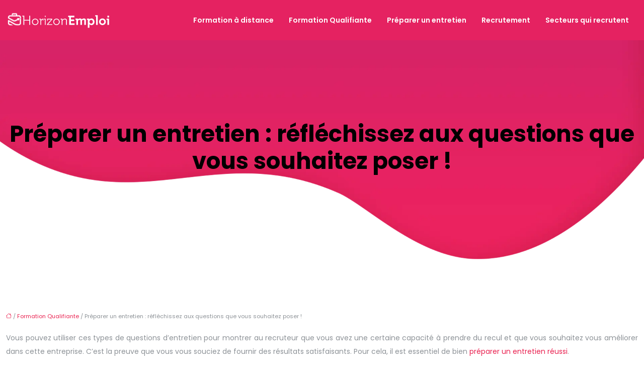

--- FILE ---
content_type: text/html; charset=UTF-8
request_url: https://www.horizon-emploi.com/preparer-un-entretien-reflechissez-aux-questions-que-vous-souhaitez-poser/
body_size: 11085
content:
<!DOCTYPE html>
<html lang="fr-FR">
<head>
<meta charset="UTF-8" />
<meta name="viewport" content="width=device-width">
<link rel="shortcut icon" href="/wp-content/uploads/2021/06/favicon-Horizon-Emploi.svg" />
<script type="application/ld+json">
{
    "@context": "https://schema.org",
    "@graph": [
        {
            "@type": "WebSite",
            "@id": "https://www.horizon-emploi.com#website",
            "url": "https://www.horizon-emploi.com",
            "inLanguage": "fr-FR",
            "publisher": {
                "@id": "https://www.horizon-emploi.com#organization"
            }
        },
        {
            "@type": "Organization",
            "@id": "https://www.horizon-emploi.com#organization",
            "url": "https://www.horizon-emploi.com",
            "logo": {
                "@type": "ImageObject",
                "@id": "https://www.horizon-emploi.com#logo",
                "url": "https://www.horizon-emploi.com/wp-content/uploads/2021/06/logo-Horizon-Emploi-2.svg"
            }
        },
        {
            "@type": "Person",
            "@id": "https://www.horizon-emploi.com/author/horizon-empl#person",
            "name": "admin",
            "jobTitle": "Rédaction Web",
            "url": "https://www.horizon-emploi.com/author/horizon-empl",
            "worksFor": {
                "@id": "https://www.horizon-emploi.com#organization"
            },
            "image": {
                "@type": "ImageObject",
                "url": ""
            }
        },
        {
            "@type": "WebPage",
            "@id": "https://www.horizon-emploi.com/preparer-un-entretien-reflechissez-aux-questions-que-vous-souhaitez-poser/#webpage",
            "url": "https://www.horizon-emploi.com/preparer-un-entretien-reflechissez-aux-questions-que-vous-souhaitez-poser/",
            "isPartOf": {
                "@id": "https://www.horizon-emploi.com#website"
            },
            "breadcrumb": {
                "@id": "https://www.horizon-emploi.com/preparer-un-entretien-reflechissez-aux-questions-que-vous-souhaitez-poser/#breadcrumb"
            },
            "inLanguage": "fr_FR"
        },
        {
            "@type": "Article",
            "@id": "https://www.horizon-emploi.com/preparer-un-entretien-reflechissez-aux-questions-que-vous-souhaitez-poser/#article",
            "headline": "Préparer un entretien : réfléchissez aux questions que vous souhaitez poser !",
            "mainEntityOfPage": {
                "@id": "https://www.horizon-emploi.com/preparer-un-entretien-reflechissez-aux-questions-que-vous-souhaitez-poser/#webpage"
            },
            "wordCount": 474,
            "isAccessibleForFree": true,
            "articleSection": [
                "Formation Qualifiante"
            ],
            "datePublished": "2021-05-27T13:55:00+00:00",
            "author": {
                "@id": "https://www.horizon-emploi.com/author/horizon-empl#person"
            },
            "publisher": {
                "@id": "https://www.horizon-emploi.com#organization"
            },
            "inLanguage": "fr-FR"
        },
        {
            "@type": "BreadcrumbList",
            "@id": "https://www.horizon-emploi.com/preparer-un-entretien-reflechissez-aux-questions-que-vous-souhaitez-poser/#breadcrumb",
            "itemListElement": [
                {
                    "@type": "ListItem",
                    "position": 1,
                    "name": "Accueil",
                    "item": "https://www.horizon-emploi.com/"
                },
                {
                    "@type": "ListItem",
                    "position": 2,
                    "name": "Formation Qualifiante",
                    "item": "https://www.horizon-emploi.com/formation-qualifiante/"
                },
                {
                    "@type": "ListItem",
                    "position": 3,
                    "name": "Préparer un entretien : réfléchissez aux questions que vous souhaitez poser !",
                    "item": "https://www.horizon-emploi.com/preparer-un-entretien-reflechissez-aux-questions-que-vous-souhaitez-poser/"
                }
            ]
        }
    ]
}</script>
<meta name='robots' content='max-image-preview:large' />
<title>Les questions que vous pouvez poser lors d’un entretien</title><meta name="description" content="Il existe de nombreuses questions à poser en entretien. Vous trouverez des exemples de question qui peuvent vous servir de base dans cet article."><link rel="alternate" title="oEmbed (JSON)" type="application/json+oembed" href="https://www.horizon-emploi.com/wp-json/oembed/1.0/embed?url=https%3A%2F%2Fwww.horizon-emploi.com%2Fpreparer-un-entretien-reflechissez-aux-questions-que-vous-souhaitez-poser%2F" />
<link rel="alternate" title="oEmbed (XML)" type="text/xml+oembed" href="https://www.horizon-emploi.com/wp-json/oembed/1.0/embed?url=https%3A%2F%2Fwww.horizon-emploi.com%2Fpreparer-un-entretien-reflechissez-aux-questions-que-vous-souhaitez-poser%2F&#038;format=xml" />
<style id='wp-img-auto-sizes-contain-inline-css' type='text/css'>
img:is([sizes=auto i],[sizes^="auto," i]){contain-intrinsic-size:3000px 1500px}
/*# sourceURL=wp-img-auto-sizes-contain-inline-css */
</style>
<style id='wp-block-library-inline-css' type='text/css'>
:root{--wp-block-synced-color:#7a00df;--wp-block-synced-color--rgb:122,0,223;--wp-bound-block-color:var(--wp-block-synced-color);--wp-editor-canvas-background:#ddd;--wp-admin-theme-color:#007cba;--wp-admin-theme-color--rgb:0,124,186;--wp-admin-theme-color-darker-10:#006ba1;--wp-admin-theme-color-darker-10--rgb:0,107,160.5;--wp-admin-theme-color-darker-20:#005a87;--wp-admin-theme-color-darker-20--rgb:0,90,135;--wp-admin-border-width-focus:2px}@media (min-resolution:192dpi){:root{--wp-admin-border-width-focus:1.5px}}.wp-element-button{cursor:pointer}:root .has-very-light-gray-background-color{background-color:#eee}:root .has-very-dark-gray-background-color{background-color:#313131}:root .has-very-light-gray-color{color:#eee}:root .has-very-dark-gray-color{color:#313131}:root .has-vivid-green-cyan-to-vivid-cyan-blue-gradient-background{background:linear-gradient(135deg,#00d084,#0693e3)}:root .has-purple-crush-gradient-background{background:linear-gradient(135deg,#34e2e4,#4721fb 50%,#ab1dfe)}:root .has-hazy-dawn-gradient-background{background:linear-gradient(135deg,#faaca8,#dad0ec)}:root .has-subdued-olive-gradient-background{background:linear-gradient(135deg,#fafae1,#67a671)}:root .has-atomic-cream-gradient-background{background:linear-gradient(135deg,#fdd79a,#004a59)}:root .has-nightshade-gradient-background{background:linear-gradient(135deg,#330968,#31cdcf)}:root .has-midnight-gradient-background{background:linear-gradient(135deg,#020381,#2874fc)}:root{--wp--preset--font-size--normal:16px;--wp--preset--font-size--huge:42px}.has-regular-font-size{font-size:1em}.has-larger-font-size{font-size:2.625em}.has-normal-font-size{font-size:var(--wp--preset--font-size--normal)}.has-huge-font-size{font-size:var(--wp--preset--font-size--huge)}.has-text-align-center{text-align:center}.has-text-align-left{text-align:left}.has-text-align-right{text-align:right}.has-fit-text{white-space:nowrap!important}#end-resizable-editor-section{display:none}.aligncenter{clear:both}.items-justified-left{justify-content:flex-start}.items-justified-center{justify-content:center}.items-justified-right{justify-content:flex-end}.items-justified-space-between{justify-content:space-between}.screen-reader-text{border:0;clip-path:inset(50%);height:1px;margin:-1px;overflow:hidden;padding:0;position:absolute;width:1px;word-wrap:normal!important}.screen-reader-text:focus{background-color:#ddd;clip-path:none;color:#444;display:block;font-size:1em;height:auto;left:5px;line-height:normal;padding:15px 23px 14px;text-decoration:none;top:5px;width:auto;z-index:100000}html :where(.has-border-color){border-style:solid}html :where([style*=border-top-color]){border-top-style:solid}html :where([style*=border-right-color]){border-right-style:solid}html :where([style*=border-bottom-color]){border-bottom-style:solid}html :where([style*=border-left-color]){border-left-style:solid}html :where([style*=border-width]){border-style:solid}html :where([style*=border-top-width]){border-top-style:solid}html :where([style*=border-right-width]){border-right-style:solid}html :where([style*=border-bottom-width]){border-bottom-style:solid}html :where([style*=border-left-width]){border-left-style:solid}html :where(img[class*=wp-image-]){height:auto;max-width:100%}:where(figure){margin:0 0 1em}html :where(.is-position-sticky){--wp-admin--admin-bar--position-offset:var(--wp-admin--admin-bar--height,0px)}@media screen and (max-width:600px){html :where(.is-position-sticky){--wp-admin--admin-bar--position-offset:0px}}

/*# sourceURL=wp-block-library-inline-css */
</style><style id='global-styles-inline-css' type='text/css'>
:root{--wp--preset--aspect-ratio--square: 1;--wp--preset--aspect-ratio--4-3: 4/3;--wp--preset--aspect-ratio--3-4: 3/4;--wp--preset--aspect-ratio--3-2: 3/2;--wp--preset--aspect-ratio--2-3: 2/3;--wp--preset--aspect-ratio--16-9: 16/9;--wp--preset--aspect-ratio--9-16: 9/16;--wp--preset--color--black: #000000;--wp--preset--color--cyan-bluish-gray: #abb8c3;--wp--preset--color--white: #ffffff;--wp--preset--color--pale-pink: #f78da7;--wp--preset--color--vivid-red: #cf2e2e;--wp--preset--color--luminous-vivid-orange: #ff6900;--wp--preset--color--luminous-vivid-amber: #fcb900;--wp--preset--color--light-green-cyan: #7bdcb5;--wp--preset--color--vivid-green-cyan: #00d084;--wp--preset--color--pale-cyan-blue: #8ed1fc;--wp--preset--color--vivid-cyan-blue: #0693e3;--wp--preset--color--vivid-purple: #9b51e0;--wp--preset--color--base: #f9f9f9;--wp--preset--color--base-2: #ffffff;--wp--preset--color--contrast: #111111;--wp--preset--color--contrast-2: #636363;--wp--preset--color--contrast-3: #A4A4A4;--wp--preset--color--accent: #cfcabe;--wp--preset--color--accent-2: #c2a990;--wp--preset--color--accent-3: #d8613c;--wp--preset--color--accent-4: #b1c5a4;--wp--preset--color--accent-5: #b5bdbc;--wp--preset--gradient--vivid-cyan-blue-to-vivid-purple: linear-gradient(135deg,rgb(6,147,227) 0%,rgb(155,81,224) 100%);--wp--preset--gradient--light-green-cyan-to-vivid-green-cyan: linear-gradient(135deg,rgb(122,220,180) 0%,rgb(0,208,130) 100%);--wp--preset--gradient--luminous-vivid-amber-to-luminous-vivid-orange: linear-gradient(135deg,rgb(252,185,0) 0%,rgb(255,105,0) 100%);--wp--preset--gradient--luminous-vivid-orange-to-vivid-red: linear-gradient(135deg,rgb(255,105,0) 0%,rgb(207,46,46) 100%);--wp--preset--gradient--very-light-gray-to-cyan-bluish-gray: linear-gradient(135deg,rgb(238,238,238) 0%,rgb(169,184,195) 100%);--wp--preset--gradient--cool-to-warm-spectrum: linear-gradient(135deg,rgb(74,234,220) 0%,rgb(151,120,209) 20%,rgb(207,42,186) 40%,rgb(238,44,130) 60%,rgb(251,105,98) 80%,rgb(254,248,76) 100%);--wp--preset--gradient--blush-light-purple: linear-gradient(135deg,rgb(255,206,236) 0%,rgb(152,150,240) 100%);--wp--preset--gradient--blush-bordeaux: linear-gradient(135deg,rgb(254,205,165) 0%,rgb(254,45,45) 50%,rgb(107,0,62) 100%);--wp--preset--gradient--luminous-dusk: linear-gradient(135deg,rgb(255,203,112) 0%,rgb(199,81,192) 50%,rgb(65,88,208) 100%);--wp--preset--gradient--pale-ocean: linear-gradient(135deg,rgb(255,245,203) 0%,rgb(182,227,212) 50%,rgb(51,167,181) 100%);--wp--preset--gradient--electric-grass: linear-gradient(135deg,rgb(202,248,128) 0%,rgb(113,206,126) 100%);--wp--preset--gradient--midnight: linear-gradient(135deg,rgb(2,3,129) 0%,rgb(40,116,252) 100%);--wp--preset--gradient--gradient-1: linear-gradient(to bottom, #cfcabe 0%, #F9F9F9 100%);--wp--preset--gradient--gradient-2: linear-gradient(to bottom, #C2A990 0%, #F9F9F9 100%);--wp--preset--gradient--gradient-3: linear-gradient(to bottom, #D8613C 0%, #F9F9F9 100%);--wp--preset--gradient--gradient-4: linear-gradient(to bottom, #B1C5A4 0%, #F9F9F9 100%);--wp--preset--gradient--gradient-5: linear-gradient(to bottom, #B5BDBC 0%, #F9F9F9 100%);--wp--preset--gradient--gradient-6: linear-gradient(to bottom, #A4A4A4 0%, #F9F9F9 100%);--wp--preset--gradient--gradient-7: linear-gradient(to bottom, #cfcabe 50%, #F9F9F9 50%);--wp--preset--gradient--gradient-8: linear-gradient(to bottom, #C2A990 50%, #F9F9F9 50%);--wp--preset--gradient--gradient-9: linear-gradient(to bottom, #D8613C 50%, #F9F9F9 50%);--wp--preset--gradient--gradient-10: linear-gradient(to bottom, #B1C5A4 50%, #F9F9F9 50%);--wp--preset--gradient--gradient-11: linear-gradient(to bottom, #B5BDBC 50%, #F9F9F9 50%);--wp--preset--gradient--gradient-12: linear-gradient(to bottom, #A4A4A4 50%, #F9F9F9 50%);--wp--preset--font-size--small: 13px;--wp--preset--font-size--medium: 20px;--wp--preset--font-size--large: 36px;--wp--preset--font-size--x-large: 42px;--wp--preset--spacing--20: min(1.5rem, 2vw);--wp--preset--spacing--30: min(2.5rem, 3vw);--wp--preset--spacing--40: min(4rem, 5vw);--wp--preset--spacing--50: min(6.5rem, 8vw);--wp--preset--spacing--60: min(10.5rem, 13vw);--wp--preset--spacing--70: 3.38rem;--wp--preset--spacing--80: 5.06rem;--wp--preset--spacing--10: 1rem;--wp--preset--shadow--natural: 6px 6px 9px rgba(0, 0, 0, 0.2);--wp--preset--shadow--deep: 12px 12px 50px rgba(0, 0, 0, 0.4);--wp--preset--shadow--sharp: 6px 6px 0px rgba(0, 0, 0, 0.2);--wp--preset--shadow--outlined: 6px 6px 0px -3px rgb(255, 255, 255), 6px 6px rgb(0, 0, 0);--wp--preset--shadow--crisp: 6px 6px 0px rgb(0, 0, 0);}:root { --wp--style--global--content-size: 1320px;--wp--style--global--wide-size: 1920px; }:where(body) { margin: 0; }.wp-site-blocks { padding-top: var(--wp--style--root--padding-top); padding-bottom: var(--wp--style--root--padding-bottom); }.has-global-padding { padding-right: var(--wp--style--root--padding-right); padding-left: var(--wp--style--root--padding-left); }.has-global-padding > .alignfull { margin-right: calc(var(--wp--style--root--padding-right) * -1); margin-left: calc(var(--wp--style--root--padding-left) * -1); }.has-global-padding :where(:not(.alignfull.is-layout-flow) > .has-global-padding:not(.wp-block-block, .alignfull)) { padding-right: 0; padding-left: 0; }.has-global-padding :where(:not(.alignfull.is-layout-flow) > .has-global-padding:not(.wp-block-block, .alignfull)) > .alignfull { margin-left: 0; margin-right: 0; }.wp-site-blocks > .alignleft { float: left; margin-right: 2em; }.wp-site-blocks > .alignright { float: right; margin-left: 2em; }.wp-site-blocks > .aligncenter { justify-content: center; margin-left: auto; margin-right: auto; }:where(.wp-site-blocks) > * { margin-block-start: 1.2rem; margin-block-end: 0; }:where(.wp-site-blocks) > :first-child { margin-block-start: 0; }:where(.wp-site-blocks) > :last-child { margin-block-end: 0; }:root { --wp--style--block-gap: 1.2rem; }:root :where(.is-layout-flow) > :first-child{margin-block-start: 0;}:root :where(.is-layout-flow) > :last-child{margin-block-end: 0;}:root :where(.is-layout-flow) > *{margin-block-start: 1.2rem;margin-block-end: 0;}:root :where(.is-layout-constrained) > :first-child{margin-block-start: 0;}:root :where(.is-layout-constrained) > :last-child{margin-block-end: 0;}:root :where(.is-layout-constrained) > *{margin-block-start: 1.2rem;margin-block-end: 0;}:root :where(.is-layout-flex){gap: 1.2rem;}:root :where(.is-layout-grid){gap: 1.2rem;}.is-layout-flow > .alignleft{float: left;margin-inline-start: 0;margin-inline-end: 2em;}.is-layout-flow > .alignright{float: right;margin-inline-start: 2em;margin-inline-end: 0;}.is-layout-flow > .aligncenter{margin-left: auto !important;margin-right: auto !important;}.is-layout-constrained > .alignleft{float: left;margin-inline-start: 0;margin-inline-end: 2em;}.is-layout-constrained > .alignright{float: right;margin-inline-start: 2em;margin-inline-end: 0;}.is-layout-constrained > .aligncenter{margin-left: auto !important;margin-right: auto !important;}.is-layout-constrained > :where(:not(.alignleft):not(.alignright):not(.alignfull)){max-width: var(--wp--style--global--content-size);margin-left: auto !important;margin-right: auto !important;}.is-layout-constrained > .alignwide{max-width: var(--wp--style--global--wide-size);}body .is-layout-flex{display: flex;}.is-layout-flex{flex-wrap: wrap;align-items: center;}.is-layout-flex > :is(*, div){margin: 0;}body .is-layout-grid{display: grid;}.is-layout-grid > :is(*, div){margin: 0;}body{--wp--style--root--padding-top: 0px;--wp--style--root--padding-right: var(--wp--preset--spacing--50);--wp--style--root--padding-bottom: 0px;--wp--style--root--padding-left: var(--wp--preset--spacing--50);}a:where(:not(.wp-element-button)){text-decoration: underline;}:root :where(a:where(:not(.wp-element-button)):hover){text-decoration: none;}:root :where(.wp-element-button, .wp-block-button__link){background-color: var(--wp--preset--color--contrast);border-radius: .33rem;border-color: var(--wp--preset--color--contrast);border-width: 0;color: var(--wp--preset--color--base);font-family: inherit;font-size: var(--wp--preset--font-size--small);font-style: normal;font-weight: 500;letter-spacing: inherit;line-height: inherit;padding-top: 0.6rem;padding-right: 1rem;padding-bottom: 0.6rem;padding-left: 1rem;text-decoration: none;text-transform: inherit;}:root :where(.wp-element-button:hover, .wp-block-button__link:hover){background-color: var(--wp--preset--color--contrast-2);border-color: var(--wp--preset--color--contrast-2);color: var(--wp--preset--color--base);}:root :where(.wp-element-button:focus, .wp-block-button__link:focus){background-color: var(--wp--preset--color--contrast-2);border-color: var(--wp--preset--color--contrast-2);color: var(--wp--preset--color--base);outline-color: var(--wp--preset--color--contrast);outline-offset: 2px;outline-style: dotted;outline-width: 1px;}:root :where(.wp-element-button:active, .wp-block-button__link:active){background-color: var(--wp--preset--color--contrast);color: var(--wp--preset--color--base);}:root :where(.wp-element-caption, .wp-block-audio figcaption, .wp-block-embed figcaption, .wp-block-gallery figcaption, .wp-block-image figcaption, .wp-block-table figcaption, .wp-block-video figcaption){color: var(--wp--preset--color--contrast-2);font-family: var(--wp--preset--font-family--body);font-size: 0.8rem;}.has-black-color{color: var(--wp--preset--color--black) !important;}.has-cyan-bluish-gray-color{color: var(--wp--preset--color--cyan-bluish-gray) !important;}.has-white-color{color: var(--wp--preset--color--white) !important;}.has-pale-pink-color{color: var(--wp--preset--color--pale-pink) !important;}.has-vivid-red-color{color: var(--wp--preset--color--vivid-red) !important;}.has-luminous-vivid-orange-color{color: var(--wp--preset--color--luminous-vivid-orange) !important;}.has-luminous-vivid-amber-color{color: var(--wp--preset--color--luminous-vivid-amber) !important;}.has-light-green-cyan-color{color: var(--wp--preset--color--light-green-cyan) !important;}.has-vivid-green-cyan-color{color: var(--wp--preset--color--vivid-green-cyan) !important;}.has-pale-cyan-blue-color{color: var(--wp--preset--color--pale-cyan-blue) !important;}.has-vivid-cyan-blue-color{color: var(--wp--preset--color--vivid-cyan-blue) !important;}.has-vivid-purple-color{color: var(--wp--preset--color--vivid-purple) !important;}.has-base-color{color: var(--wp--preset--color--base) !important;}.has-base-2-color{color: var(--wp--preset--color--base-2) !important;}.has-contrast-color{color: var(--wp--preset--color--contrast) !important;}.has-contrast-2-color{color: var(--wp--preset--color--contrast-2) !important;}.has-contrast-3-color{color: var(--wp--preset--color--contrast-3) !important;}.has-accent-color{color: var(--wp--preset--color--accent) !important;}.has-accent-2-color{color: var(--wp--preset--color--accent-2) !important;}.has-accent-3-color{color: var(--wp--preset--color--accent-3) !important;}.has-accent-4-color{color: var(--wp--preset--color--accent-4) !important;}.has-accent-5-color{color: var(--wp--preset--color--accent-5) !important;}.has-black-background-color{background-color: var(--wp--preset--color--black) !important;}.has-cyan-bluish-gray-background-color{background-color: var(--wp--preset--color--cyan-bluish-gray) !important;}.has-white-background-color{background-color: var(--wp--preset--color--white) !important;}.has-pale-pink-background-color{background-color: var(--wp--preset--color--pale-pink) !important;}.has-vivid-red-background-color{background-color: var(--wp--preset--color--vivid-red) !important;}.has-luminous-vivid-orange-background-color{background-color: var(--wp--preset--color--luminous-vivid-orange) !important;}.has-luminous-vivid-amber-background-color{background-color: var(--wp--preset--color--luminous-vivid-amber) !important;}.has-light-green-cyan-background-color{background-color: var(--wp--preset--color--light-green-cyan) !important;}.has-vivid-green-cyan-background-color{background-color: var(--wp--preset--color--vivid-green-cyan) !important;}.has-pale-cyan-blue-background-color{background-color: var(--wp--preset--color--pale-cyan-blue) !important;}.has-vivid-cyan-blue-background-color{background-color: var(--wp--preset--color--vivid-cyan-blue) !important;}.has-vivid-purple-background-color{background-color: var(--wp--preset--color--vivid-purple) !important;}.has-base-background-color{background-color: var(--wp--preset--color--base) !important;}.has-base-2-background-color{background-color: var(--wp--preset--color--base-2) !important;}.has-contrast-background-color{background-color: var(--wp--preset--color--contrast) !important;}.has-contrast-2-background-color{background-color: var(--wp--preset--color--contrast-2) !important;}.has-contrast-3-background-color{background-color: var(--wp--preset--color--contrast-3) !important;}.has-accent-background-color{background-color: var(--wp--preset--color--accent) !important;}.has-accent-2-background-color{background-color: var(--wp--preset--color--accent-2) !important;}.has-accent-3-background-color{background-color: var(--wp--preset--color--accent-3) !important;}.has-accent-4-background-color{background-color: var(--wp--preset--color--accent-4) !important;}.has-accent-5-background-color{background-color: var(--wp--preset--color--accent-5) !important;}.has-black-border-color{border-color: var(--wp--preset--color--black) !important;}.has-cyan-bluish-gray-border-color{border-color: var(--wp--preset--color--cyan-bluish-gray) !important;}.has-white-border-color{border-color: var(--wp--preset--color--white) !important;}.has-pale-pink-border-color{border-color: var(--wp--preset--color--pale-pink) !important;}.has-vivid-red-border-color{border-color: var(--wp--preset--color--vivid-red) !important;}.has-luminous-vivid-orange-border-color{border-color: var(--wp--preset--color--luminous-vivid-orange) !important;}.has-luminous-vivid-amber-border-color{border-color: var(--wp--preset--color--luminous-vivid-amber) !important;}.has-light-green-cyan-border-color{border-color: var(--wp--preset--color--light-green-cyan) !important;}.has-vivid-green-cyan-border-color{border-color: var(--wp--preset--color--vivid-green-cyan) !important;}.has-pale-cyan-blue-border-color{border-color: var(--wp--preset--color--pale-cyan-blue) !important;}.has-vivid-cyan-blue-border-color{border-color: var(--wp--preset--color--vivid-cyan-blue) !important;}.has-vivid-purple-border-color{border-color: var(--wp--preset--color--vivid-purple) !important;}.has-base-border-color{border-color: var(--wp--preset--color--base) !important;}.has-base-2-border-color{border-color: var(--wp--preset--color--base-2) !important;}.has-contrast-border-color{border-color: var(--wp--preset--color--contrast) !important;}.has-contrast-2-border-color{border-color: var(--wp--preset--color--contrast-2) !important;}.has-contrast-3-border-color{border-color: var(--wp--preset--color--contrast-3) !important;}.has-accent-border-color{border-color: var(--wp--preset--color--accent) !important;}.has-accent-2-border-color{border-color: var(--wp--preset--color--accent-2) !important;}.has-accent-3-border-color{border-color: var(--wp--preset--color--accent-3) !important;}.has-accent-4-border-color{border-color: var(--wp--preset--color--accent-4) !important;}.has-accent-5-border-color{border-color: var(--wp--preset--color--accent-5) !important;}.has-vivid-cyan-blue-to-vivid-purple-gradient-background{background: var(--wp--preset--gradient--vivid-cyan-blue-to-vivid-purple) !important;}.has-light-green-cyan-to-vivid-green-cyan-gradient-background{background: var(--wp--preset--gradient--light-green-cyan-to-vivid-green-cyan) !important;}.has-luminous-vivid-amber-to-luminous-vivid-orange-gradient-background{background: var(--wp--preset--gradient--luminous-vivid-amber-to-luminous-vivid-orange) !important;}.has-luminous-vivid-orange-to-vivid-red-gradient-background{background: var(--wp--preset--gradient--luminous-vivid-orange-to-vivid-red) !important;}.has-very-light-gray-to-cyan-bluish-gray-gradient-background{background: var(--wp--preset--gradient--very-light-gray-to-cyan-bluish-gray) !important;}.has-cool-to-warm-spectrum-gradient-background{background: var(--wp--preset--gradient--cool-to-warm-spectrum) !important;}.has-blush-light-purple-gradient-background{background: var(--wp--preset--gradient--blush-light-purple) !important;}.has-blush-bordeaux-gradient-background{background: var(--wp--preset--gradient--blush-bordeaux) !important;}.has-luminous-dusk-gradient-background{background: var(--wp--preset--gradient--luminous-dusk) !important;}.has-pale-ocean-gradient-background{background: var(--wp--preset--gradient--pale-ocean) !important;}.has-electric-grass-gradient-background{background: var(--wp--preset--gradient--electric-grass) !important;}.has-midnight-gradient-background{background: var(--wp--preset--gradient--midnight) !important;}.has-gradient-1-gradient-background{background: var(--wp--preset--gradient--gradient-1) !important;}.has-gradient-2-gradient-background{background: var(--wp--preset--gradient--gradient-2) !important;}.has-gradient-3-gradient-background{background: var(--wp--preset--gradient--gradient-3) !important;}.has-gradient-4-gradient-background{background: var(--wp--preset--gradient--gradient-4) !important;}.has-gradient-5-gradient-background{background: var(--wp--preset--gradient--gradient-5) !important;}.has-gradient-6-gradient-background{background: var(--wp--preset--gradient--gradient-6) !important;}.has-gradient-7-gradient-background{background: var(--wp--preset--gradient--gradient-7) !important;}.has-gradient-8-gradient-background{background: var(--wp--preset--gradient--gradient-8) !important;}.has-gradient-9-gradient-background{background: var(--wp--preset--gradient--gradient-9) !important;}.has-gradient-10-gradient-background{background: var(--wp--preset--gradient--gradient-10) !important;}.has-gradient-11-gradient-background{background: var(--wp--preset--gradient--gradient-11) !important;}.has-gradient-12-gradient-background{background: var(--wp--preset--gradient--gradient-12) !important;}.has-small-font-size{font-size: var(--wp--preset--font-size--small) !important;}.has-medium-font-size{font-size: var(--wp--preset--font-size--medium) !important;}.has-large-font-size{font-size: var(--wp--preset--font-size--large) !important;}.has-x-large-font-size{font-size: var(--wp--preset--font-size--x-large) !important;}
/*# sourceURL=global-styles-inline-css */
</style>

<link rel='stylesheet' id='default-css' href='https://www.horizon-emploi.com/wp-content/themes/factory-templates-4/style.css?ver=393982137a0fd2abc08c303808b05754' type='text/css' media='all' />
<link rel='stylesheet' id='bootstrap5-css' href='https://www.horizon-emploi.com/wp-content/themes/factory-templates-4/css/bootstrap.min.css?ver=393982137a0fd2abc08c303808b05754' type='text/css' media='all' />
<link rel='stylesheet' id='bootstrap-icon-css' href='https://www.horizon-emploi.com/wp-content/themes/factory-templates-4/css/bootstrap-icons.css?ver=393982137a0fd2abc08c303808b05754' type='text/css' media='all' />
<link rel='stylesheet' id='global-css' href='https://www.horizon-emploi.com/wp-content/themes/factory-templates-4/css/global.css?ver=393982137a0fd2abc08c303808b05754' type='text/css' media='all' />
<link rel='stylesheet' id='light-theme-css' href='https://www.horizon-emploi.com/wp-content/themes/factory-templates-4/css/light.css?ver=393982137a0fd2abc08c303808b05754' type='text/css' media='all' />
<script type="text/javascript" src="https://code.jquery.com/jquery-3.2.1.min.js?ver=393982137a0fd2abc08c303808b05754" id="jquery3.2.1-js"></script>
<script type="text/javascript" src="https://www.horizon-emploi.com/wp-content/themes/factory-templates-4/js/fn.js?ver=393982137a0fd2abc08c303808b05754" id="default_script-js"></script>
<link rel="https://api.w.org/" href="https://www.horizon-emploi.com/wp-json/" /><link rel="alternate" title="JSON" type="application/json" href="https://www.horizon-emploi.com/wp-json/wp/v2/posts/25248" /><link rel="EditURI" type="application/rsd+xml" title="RSD" href="https://www.horizon-emploi.com/xmlrpc.php?rsd" />
<link rel="canonical" href="https://www.horizon-emploi.com/preparer-un-entretien-reflechissez-aux-questions-que-vous-souhaitez-poser/" />
<link rel='shortlink' href='https://www.horizon-emploi.com/?p=25248' />
 
<link href="https://fonts.googleapis.com/css2?family=Poppins:ital,wght@0,100;0,200;0,300;0,400;0,500;0,600;0,700;0,800;0,900;1,100;1,200;1,300;1,400;1,500;1,600;1,700;1,800;1,900&display=swap" rel="stylesheet">
<meta name="google-site-verification" content="M0lr6GtIf78HpOn4LY5jGRfc5UpN_CZFJBFmDeF2QnM" />
<meta name="google-site-verification" content="vGdtcrPr0qoedRjcTuXUrNb6F7c-g1q8SULqVcfEpss" />

 
<style type="text/css">
.default_color_background,.menu-bars{background-color : #e9204f }.default_color_text,a,h1 span,h2 span,h3 span,h4 span,h5 span,h6 span{color :#e9204f }.navigation li a,.navigation li.disabled,.navigation li.active a,.owl-dots .owl-dot.active span,.owl-dots .owl-dot:hover span{background-color: #e9204f;}
.block-spc{border-color:#e9204f}
.page-content a{color : #e9204f }.page-content a:hover{color : #7479c8 }.home .body-content a{color : #e9204f }.home .body-content a:hover{color : #7479c8 }.col-menu,.main-navigation{background-color:transparent;}nav .bi-list{color:#000}body:not(.home) .main-navigation{background-color:#e52261}.main-navigation {padding:0px;}.main-navigation.scrolled{padding:0px;}.main-navigation nav li{padding:20px 15px;}.main-navigation.scrolled{background-color:#ffffff;}.main-navigation .logo-main{height: 32px;}.main-navigation  .logo-sticky{height: 30px;}@media(min-width:990px){nav li a{padding:0px!important}}.main-navigation .sub-menu{background-color: #ffffff;}nav li a{font-size:14px;}nav li a{line-height:24px;}nav li a{color:#ffffff!important;}nav li:hover > a,.current-menu-item > a{color:#000000!important;}.scrolled nav li a{color:#000000!important;}.scrolled nav li:hover a,.scrolled .current-menu-item a{color:#e9204f!important;}.sub-menu a{color:#e9204f!important;}nav .sub-menu a:hover{color:#e9204f!important;}.main-navigation ul li li{background:#fff}.main-navigation ul li li:hover{background:#f5f5f5}.main-navigation .sub-menu{padding:0px}.main-navigation ul ul li{padding:10px}.archive h1{color:#000000!important;}.category .subheader,.single .subheader{padding:160px 0px }.archive h1{text-align:center!important;} .archive h1{font-size:45px}  .archive h2,.cat-description h2{font-size:25px} .archive h2 a,.cat-description h2{color:#000!important;}.archive .readmore{background-color:#e9204f;}.archive .readmore{color:#ffffff;}.archive .readmore:hover{background-color:#6159e5;}.archive .readmore:hover{color:#ffffff;}.archive .readmore{padding:8px 20px;}.single h1{color:#000000!important;}.single .the-post h2{color:#000!important;}.single .the-post h3{color:#000!important;}.single .the-post h4{color:#000!important;}.single .the-post h5{color:#000!important;}.single .the-post h6{color:#000!important;} .single .post-content a{color:#e9204f} .single .post-content a:hover{color:#7479c8}.single h1{text-align:center!important;}.single h1{font-size: 45px}.single h2{font-size: 25px}.single h3{font-size: 21px}.single h4{font-size: 18px}.single h5{font-size: 16px}.single h6{font-size: 15px}footer{background-position:top }  footer a{color: #e9204f}#back_to_top{background-color:#e9204f;}#back_to_top i, #back_to_top svg{color:#fff;} footer{padding:70px 0px 0px} #back_to_top {padding:3px 5px 6px;}.copyright{background-color:#fff} </style>
<style>:root {
    --color-primary: #e9204f;
    --color-primary-light: #ff2966;
    --color-primary-dark: #a31637;
    --color-primary-hover: #d11c47;
    --color-primary-muted: #ff337e;
            --color-background: #fff;
    --color-text: #ffffff;
} </style>
<style id="custom-st" type="text/css">
body{font-family:"Poppins";font-weight:400;font-size:14px;line-height:27px;color:#8d9297;}h1{font-weight:700;font-family:"Poppins";}h2,h3,h4,h5,h6{font-weight:600;font-family:"Poppins";}.b1 h1,.b1 p{text-shadow:1px 1px 2px #e32262;}.paragraph-border-left{border-style:solid;border-width:0 0 0 4px;border-color:#e9024f;border-radius:10px;}.block-border-left{box-shadow:0px 0px 42px 10px rgba(112,112,112,.08);}.b5-img{position:relative;}.b5-img:before{content:"";position:absolute;background:url(/wp-content/uploads/2024/10/dots.webp);width:50%;height:70%;right:-36px;top:-26px;z-index:-1;}.b6-col{position:relative;box-shadow:0 0px 14px rgba(0,0,0,.05);z-index:1;}.b6-col:before{content:"";position:absolute;left:0;top:0;width:100%;height:100%;background:#fff;z-index:-1;border-radius:102% 0 100% 0 / 45% 100% 0% 9%;}.b7-col,.b7-img img{transition:.4s;}.b7-col{box-shadow:0px 3px 10px 0px rgba(38,59,94,.1);}.b7-col:hover{transform:translateY(-6px) !important;}.b7-img{position:relative;overflow:hidden;}.b7-col:hover img{transform:scale(1.1) translateY(-12px);}.line{opacity:1;width:45px;height:2px;}.hover-effect .hover-bloc {background:#fff;position:absolute;top:-100%;width:100%;height:100%;transition:all 0.4s;padding:0px 50px;}.hover-effect:hover .hover-bloc{top:0;}.hover-effect {background-size:cover;position:relative;overflow:hidden;}footer{background-repeat:no-repeat;background-position:bottom center;background-size:auto;}footer .footer-widget{color:#000;}.footer-widget{font-weight:600;line-height:25px;letter-spacing:1px;margin-bottom:20px!important;border-bottom:none!important;}footer .menu,footer .menu-deux{list-style:none;margin-left:0px!important;padding-left:0px!important;}footer .menu-deux li{padding-bottom:5px;}footer .menu-deux li:hover{color:#e9204f;}footer img{margin-bottom:10px;}footer .copyright{padding:30px 0 35px;border-top:1px;border-top-style:solid;border-top-color:#f7f7f7;margin-top:50px;}.bi-chevron-right::before{    font-weight:bold !important;    font-size:12px;}.widget_footer .footer-widget{font-size:16px!important;}nav li a{font-weight:600;}.main-navigation .menu-item-has-children:after{top:15px!important;color:#000;}body:not(.home) .main-navigation.scrolled{background-color:#fff!important;}.widget_sidebar{background-color:#e9204f;padding:20px;margin-bottom:30px;}.widget_sidebar .sidebar-widget{font-size:18px;line-height:28px;color:#fff;text-transform:uppercase;font-weight:700;padding:15px 0 5px;border-bottom:none!important;}.widget_sidebar .textwidget{color:#ffffffe8;}@media (max-width:960px){.main-navigation nav li{padding:10px 15px;background-color:#7479c8!important;}}</style>
</head> 

<body class="wp-singular post-template-default single single-post postid-25248 single-format-standard wp-theme-factory-templates-4 catid-1" style="">

<div class="main-navigation  container-fluid is_sticky over-mobile">
<nav class="navbar navbar-expand-lg  container-xxl">

<a id="logo" href="https://www.horizon-emploi.com">
<img class="logo-main" src="/wp-content/uploads/2021/06/logo-Horizon-Emploi-2.svg"  width="203px"   height="32px"  alt="logo">
<img class="logo-sticky" src="/wp-content/uploads/2021/06/logo-Horizon-Emploi-1-1.svg" width="auto" height="30px" alt="logo"></a>

    <button class="navbar-toggler" type="button" data-bs-toggle="collapse" data-bs-target="#navbarSupportedContent" aria-controls="navbarSupportedContent" aria-expanded="false" aria-label="Toggle navigation">
      <span class="navbar-toggler-icon"><i class="bi bi-list"></i></span>
    </button>

    <div class="collapse navbar-collapse" id="navbarSupportedContent">

<ul id="main-menu" class="classic-menu navbar-nav ms-auto mb-2 mb-lg-0"><li id="menu-item-25270" class="menu-item menu-item-type-taxonomy menu-item-object-category"><a href="https://www.horizon-emploi.com/formation-a-distance/">Formation à distance</a></li>
<li id="menu-item-25271" class="menu-item menu-item-type-taxonomy menu-item-object-category current-post-ancestor current-menu-parent current-post-parent"><a href="https://www.horizon-emploi.com/formation-qualifiante/">Formation Qualifiante</a></li>
<li id="menu-item-25272" class="menu-item menu-item-type-taxonomy menu-item-object-category"><a href="https://www.horizon-emploi.com/preparer-un-entretien/">Préparer un entretien</a></li>
<li id="menu-item-25273" class="menu-item menu-item-type-taxonomy menu-item-object-category"><a href="https://www.horizon-emploi.com/recrutement/">Recrutement</a></li>
<li id="menu-item-25274" class="menu-item menu-item-type-taxonomy menu-item-object-category"><a href="https://www.horizon-emploi.com/secteurs-qui-recrutent/">Secteurs qui recrutent</a></li>
</ul>
</div>
</nav>
</div><!--menu-->
<div style="background-color:horizon-empl" class="body-content     ">
  

<div class="container-fluid subheader" style="background-position:bottom;background-image:url(/wp-content/uploads/2024/10/home8.webp);background-color:transparent;">
<div id="mask" style=""></div>	
<div class="container-xxl"><h1 class="title">Préparer un entretien : réfléchissez aux questions que vous souhaitez poser !</h1></div></div>



<div class="post-content container-xxl"> 


<div class="row">
<div class="  col-xxl-9  col-md-12">	



<div class="all-post-content">
<article>
<div style="font-size: 11px" class="breadcrumb"><a href="/"><i class="bi bi-house"></i></a>&nbsp;/&nbsp;<a href="https://www.horizon-emploi.com/formation-qualifiante/">Formation Qualifiante</a>&nbsp;/&nbsp;Préparer un entretien : réfléchissez aux questions que vous souhaitez poser !</div>
<div class="the-post">





<p>Vous pouvez utiliser ces types de questions d’entretien pour montrer au recruteur que vous avez une certaine capacité à prendre du recul et que vous souhaitez vous améliorer dans cette entreprise.  C’est la preuve que vous vous souciez de fournir des résultats satisfaisants.  Pour cela, il est essentiel de bien <a href="https://www.lyon-job.fr/preparation-pour-un-entretien-comment-mieux-se-presenter/">préparer un entretien réussi</a>.</p>
<h2>Les questions à poser</h2>
<p>Les <strong>questions que vous souhaitez poser</strong> peuvent montrer que vous connaissez l’entreprise parce que vous êtes motivé. Par exemple, « Comment l’environnement fonctionne-t-il? Au lieu de demander, exprimez-vous d’une autre façon  en mettant en valeur l’entreprise en question. Vous pouvez aussi demander qu’il confirme si cela se ressent au niveau du lieu de travail. Ceci signifie que votre question doit être ciblée, vous ne devez pas vous contenter de questions très générales. À la fin de l’entretien, il est recommandé de poser deux à quatre questions et si possible de réfléchir aux réponses de votre interlocuteur.  Bien préparer un entretien réussi passe aussi par la préparation de questions pertinentes.</p>
<h2>Trouver les bonnes questions</h2>
<p>Si vous avez des <strong>questions que vous souhaitez poser</strong>, le premier instinct que vous devez avoir est de répéter l’annonce et de souligner les aspects qui vous semblent vagues. Par exemple, si votre annonce indique que vous serez impliqué dans le projet par vous-même, mais en relation avec l’équipe de développement qui a créé l’application Web initiale, si vous pouvez communiquer avec cette équipe, vous pouvez demander le nombre des gens qui  composes cette équipe  ou si le membre de cette communauté a au par avant travaillé avec un ingénieur-conseil. Une autre méthode consiste à effectuer des recherches sur le site Web de l’entreprise, mais aussi sur les réseaux sociaux. Ils peuvent vous fournir des informations précieuses sur l’actualité de l’entreprise, des informations sur la culture d’entreprise qui peuvent ne pas apparaître sur le site Web. Vous pouvez également faire une courte enquête sur la personne. </p>
<h2>Des questions sur l’entreprise</h2>
<p>Ces <strong>questions que vous souhaitez poser</strong> sont importantes, car elles montrent votre intérêt pour l’entreprise, pas seulement pour le poste en question. Comme li été dit, ne vous mettez pas au mauvais endroit.  Vous devez montrer que vous connaissez l’entreprise parce que vous voulez vraiment y travailler. Une fois que vous avez fait votre recherche, revenez sur les points que vous avez soulevés et demandez-vous quels points peuvent être clarifiés sur le poste en question. Par exemple, si vous prenez connaissance d’un projet en cours dans l’entreprise concernant les missions du poste pour lequel vous postulez, vous pouvez demander au recruteur si d’autres projets de ce type sont en préparation et si vous devez travailler.  Apprendre à préparer un entretien réussi est une compétence clé pour toute recherche d’emploi.</p>




</div>
</article>




<div class="row nav-post-cat"><div class="col-6"><a href="https://www.horizon-emploi.com/les-avantages-de-l-externalisation-du-recrutement/"><i class="bi bi-arrow-left"></i>Les avantages de l&rsquo;externalisation du recrutement</a></div><div class="col-6"><a href="https://www.horizon-emploi.com/pourquoi-faire-un-don/"><i class="bi bi-arrow-left"></i>Pourquoi faire un don ?</a></div></div>

</div>

</div>	


<div class="col-xxl-3 col-md-12">
<div class="sidebar">
<div class="widget-area">





<div class='widget_sidebar'><div class='sidebar-widget'>Fraîchement publiés </div><div class='textwidget sidebar-ma'><div class="row mb-2"><div class="col-12"><a href="https://www.horizon-emploi.com/quels-sont-aujourd-hui-les-metiers-les-plus-accessibles-lorsqu-on-cherche-un-emploi-dans-l-automobile-sans-experience-prealable/">Quels sont aujourd&rsquo;hui les métiers les plus accessibles lorsqu&rsquo;on cherche un emploi dans l&rsquo;automobile sans expérience préalable ?</a></div></div><div class="row mb-2"><div class="col-12"><a href="https://www.horizon-emploi.com/evolution-de-carriere-et-si-la-mobilite-interne-devenait-la-norme/">Evolution de carrière : et si la mobilité interne devenait la norme ?</a></div></div><div class="row mb-2"><div class="col-12"><a href="https://www.horizon-emploi.com/les-tests-utilises-par-les-cabinets-de-recrutement-internationaux-selon-le-profil-de-poste/">Les tests utilisés par les cabinets de recrutement internationaux selon le profil de poste</a></div></div><div class="row mb-2"><div class="col-12"><a href="https://www.horizon-emploi.com/auto-entrepreneur-et-salarie-quels-metiers-s-y-pretent-le-mieux/">Auto-entrepreneur et salarié : quels métiers s&rsquo;y prêtent le mieux ?</a></div></div><div class="row mb-2"><div class="col-12"><a href="https://www.horizon-emploi.com/comment-analyser-les-comportements-d-achat-pour-anticiper-les-objections-en-closing/">Comment analyser les comportements d&rsquo;achat pour anticiper les objections en closing ?</a></div></div></div></div></div><div class='widget_sidebar'><div class='sidebar-widget'>Articles similaires</div><div class='textwidget sidebar-ma'><div class="row mb-2"><div class="col-12"><a href="https://www.horizon-emploi.com/comment-obtenir-une-certification-sst-a-toulouse-grace-a-opf/">Comment obtenir une certification SST à Toulouse grâce à OPF ?</a></div></div><div class="row mb-2"><div class="col-12"><a href="https://www.horizon-emploi.com/comment-fonctionne-la-dispense-de-recherche-d-emploi-pour-les-personnes-en-situation-d-invalidite/">Comment fonctionne la dispense de recherche d&#8217;emploi pour les personnes en situation d&rsquo;invalidité ?</a></div></div><div class="row mb-2"><div class="col-12"><a href="https://www.horizon-emploi.com/comment-les-programmes-de-formation-beneficient-ils-aux-demandeurs-d-emploi-en-recherche-active/">Comment les programmes de formation bénéficient-ils aux demandeurs d&#8217;emploi en recherche active ?</a></div></div><div class="row mb-2"><div class="col-12"><a href="https://www.horizon-emploi.com/la-formation-en-automobile-un-passage-oblige-pour-exceller-dans-l-industrie-automobile/">La formation en automobile, un passage obligé pour exceller dans l&rsquo;industrie automobile</a></div></div></div></div>
<style>
	.nav-post-cat .col-6 i{
		display: inline-block;
		position: absolute;
	}
	.nav-post-cat .col-6 a{
		position: relative;
	}
	.nav-post-cat .col-6:nth-child(1) a{
		padding-left: 18px;
		float: left;
	}
	.nav-post-cat .col-6:nth-child(1) i{
		left: 0;
	}
	.nav-post-cat .col-6:nth-child(2) a{
		padding-right: 18px;
		float: right;
	}
	.nav-post-cat .col-6:nth-child(2) i{
		transform: rotate(180deg);
		right: 0;
	}
	.nav-post-cat .col-6:nth-child(2){
		text-align: right;
	}
</style>



</div>
</div>
</div> </div>








</div>

</div><!--body-content-->

<footer class="container-fluid" style="background-image:url(/wp-content/uploads/2024/10/dotted-bg-3.webp); ">
<div class="container-xxl">	
<div class="widgets">
<div class="row">
<div class="col-xxl-3 col-md-12">
<div class="widget_footer"><img width="1" height="1" src="https://www.horizon-emploi.com/wp-content/uploads/2021/06/logo-Horizon-Emploi-1-1.svg" class="image wp-image-25322  attachment-medium size-medium" alt="Horizon Emploi" style="max-width: 100%; height: auto;" decoding="async" loading="lazy" /></div><div class="widget_footer">			<div class="textwidget"><p>L’important n’est pas de trouver un travail, mais de trouver un emploi qui correspond à vos talents, atouts, compétences et besoins. En d’autres termes, un poste adapté.</p>
</div>
		</div></div>
<div class="col-xxl-3 col-md-12">
<div class="widget_text widget_footer"><div class="footer-widget">Formation professionnelle</div><div class="textwidget custom-html-widget"><ul class="menu-deux">
	<li><i class="bi bi-chevron-right" aria-hidden="true"></i> Compte personnel de formation</li>
	<li><i class="bi bi-chevron-right" aria-hidden="true"></i> Acquérir des compétences</li>
	<li><i class="bi bi-chevron-right" aria-hidden="true"></i> Se perfectionner dans un secteur </li>
	<li><i class="bi bi-chevron-right" aria-hidden="true"></i> Insertion sur le marché de l'emploi</li>
	<li><i class="bi bi-chevron-right" aria-hidden="true"></i> Apprendre à choisir une formation</li>
</ul></div></div></div>
<div class="col-xxl-3 col-md-12">
<div class="widget_text widget_footer"><div class="footer-widget">Tout sur votre vie professionnelle</div><div class="textwidget custom-html-widget"><ul class="menu-deux">
	<li><i class="bi bi-chevron-right" aria-hidden="true"></i> Réussir son entretien d'embauche</li>
	<li><i class="bi bi-chevron-right" aria-hidden="true"></i> Apprendre à évoluer en entreprise</li>
	<li><i class="bi bi-chevron-right" aria-hidden="true"></i> Envisager une reconversion pro </li>
	<li><i class="bi bi-chevron-right" aria-hidden="true"></i> Accéder à des postes de management</li>
	<li><i class="bi bi-chevron-right" aria-hidden="true"></i> Perspectives de carrière pro</li>
</ul></div></div></div>
<div class="col-xxl-3 col-md-12">
<div class="widget_footer"><div class="footer-widget">Recrutement &#038; candidatures</div>			<div class="textwidget"><p>Même si les outils de recherche d’emploi se perfectionnent et se multiplient, la lettre de motivation et le CV restent les clés de la réussite d’une recherche d’emploi.</p>
</div>
		</div></div>
</div>
</div></div>
<div class="copyright container-fluid">
Un emploi stable est synonyme d'une belle carrière à l'horizon. 	
</div></footer>

<div class="to-top square" id="inactive"><a id='back_to_top'><svg xmlns="http://www.w3.org/2000/svg" width="16" height="16" fill="currentColor" class="bi bi-arrow-up-short" viewBox="0 0 16 16">
  <path fill-rule="evenodd" d="M8 12a.5.5 0 0 0 .5-.5V5.707l2.146 2.147a.5.5 0 0 0 .708-.708l-3-3a.5.5 0 0 0-.708 0l-3 3a.5.5 0 1 0 .708.708L7.5 5.707V11.5a.5.5 0 0 0 .5.5z"/>
</svg></a></div>
<script type="text/javascript">
	let calcScrollValue = () => {
	let scrollProgress = document.getElementById("progress");
	let progressValue = document.getElementById("back_to_top");
	let pos = document.documentElement.scrollTop;
	let calcHeight = document.documentElement.scrollHeight - document.documentElement.clientHeight;
	let scrollValue = Math.round((pos * 100) / calcHeight);
	if (pos > 500) {
	progressValue.style.display = "grid";
	} else {
	progressValue.style.display = "none";
	}
	scrollProgress.addEventListener("click", () => {
	document.documentElement.scrollTop = 0;
	});
	scrollProgress.style.background = `conic-gradient( ${scrollValue}%, #fff ${scrollValue}%)`;
	};
	window.onscroll = calcScrollValue;
	window.onload = calcScrollValue;
</script>






<script type="speculationrules">
{"prefetch":[{"source":"document","where":{"and":[{"href_matches":"/*"},{"not":{"href_matches":["/wp-*.php","/wp-admin/*","/wp-content/uploads/*","/wp-content/*","/wp-content/plugins/*","/wp-content/themes/factory-templates-4/*","/*\\?(.+)"]}},{"not":{"selector_matches":"a[rel~=\"nofollow\"]"}},{"not":{"selector_matches":".no-prefetch, .no-prefetch a"}}]},"eagerness":"conservative"}]}
</script>
<p class="text-center" style="margin-bottom: 0px"><a href="/plan-du-site/">Plan du site</a></p><script type="text/javascript" src="https://www.horizon-emploi.com/wp-content/themes/factory-templates-4/js/bootstrap.bundle.min.js" id="bootstrap5-js"></script>

<script type="text/javascript">
$(document).ready(function() {
$( ".the-post img" ).on( "click", function() {
var url_img = $(this).attr('src');
$('.img-fullscreen').html("<div><img src='"+url_img+"'></div>");
$('.img-fullscreen').fadeIn();
});
$('.img-fullscreen').on( "click", function() {
$(this).empty();
$('.img-fullscreen').hide();
});
//$('.block2.st3:first-child').removeClass("col-2");
//$('.block2.st3:first-child').addClass("col-6 fheight");
});
</script>










<div class="img-fullscreen"></div>

</body>
</html>